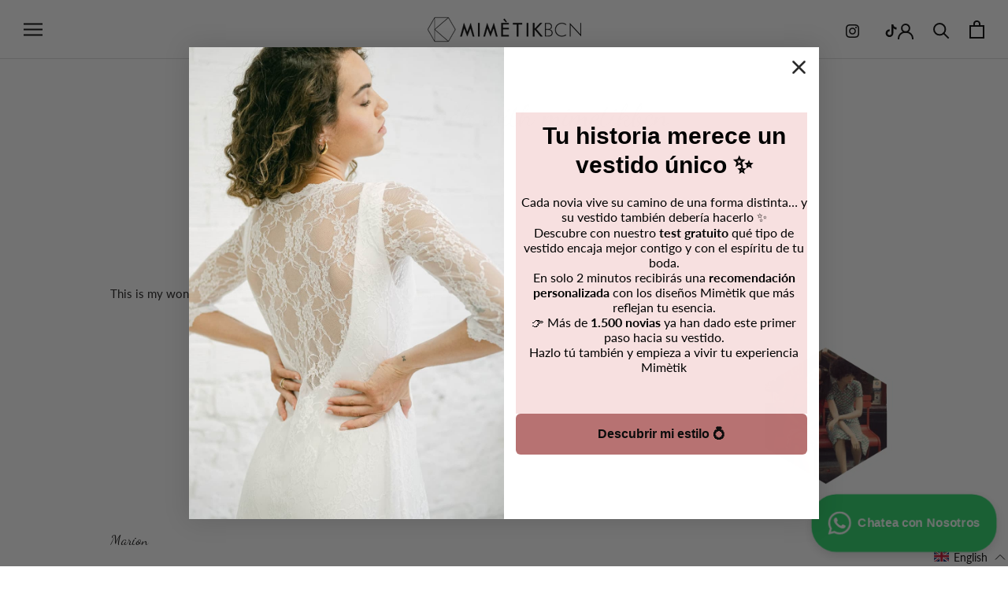

--- FILE ---
content_type: text/css
request_url: https://mimetikbcn.com/cdn/shop/t/9/assets/custom.css?v=60989356833447623301698327800
body_size: -470
content:
.container-button__drawer{display:flex;justify-content:space-between;align-items:center;padding:20px 0}.container-button__drawer button{width:auto}.container-button__drawer a{color:#ffffff80;font-size:21px;font-family:var(--heading-font-family);font-weight:var(--heading-font-weight);font-style:var(--heading-font-style)}.container-button__drawer a:hover{color:#fff}.container-button__drawer+.Collapsible__Inner{visibility:visible}.container-button__drawer a.container-button__drawer--link{color:#fff}.shopify-section--bordered>.Section--spacingNormal{padding:10px 0;font-size:13px}
/*# sourceMappingURL=/cdn/shop/t/9/assets/custom.css.map?v=60989356833447623301698327800 */


--- FILE ---
content_type: text/javascript
request_url: https://mimetikbcn.com/cdn/shop/t/9/assets/custom.js?v=183944157590872491501676386399
body_size: -630
content:
//# sourceMappingURL=/cdn/shop/t/9/assets/custom.js.map?v=183944157590872491501676386399
